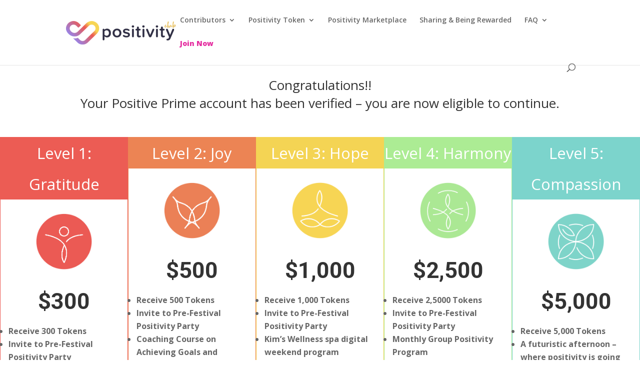

--- FILE ---
content_type: text/html; charset=utf-8
request_url: https://www.google.com/recaptcha/api2/anchor?ar=1&k=6LcesB4gAAAAADR2ZmDZwfFuCp7pDxQ4AyA-qy5M&co=aHR0cHM6Ly9wb3NpdGl2aXR5Y2x1Yi5jb206NDQz&hl=en&v=PoyoqOPhxBO7pBk68S4YbpHZ&size=invisible&anchor-ms=20000&execute-ms=30000&cb=gtndfzw71ibl
body_size: 48582
content:
<!DOCTYPE HTML><html dir="ltr" lang="en"><head><meta http-equiv="Content-Type" content="text/html; charset=UTF-8">
<meta http-equiv="X-UA-Compatible" content="IE=edge">
<title>reCAPTCHA</title>
<style type="text/css">
/* cyrillic-ext */
@font-face {
  font-family: 'Roboto';
  font-style: normal;
  font-weight: 400;
  font-stretch: 100%;
  src: url(//fonts.gstatic.com/s/roboto/v48/KFO7CnqEu92Fr1ME7kSn66aGLdTylUAMa3GUBHMdazTgWw.woff2) format('woff2');
  unicode-range: U+0460-052F, U+1C80-1C8A, U+20B4, U+2DE0-2DFF, U+A640-A69F, U+FE2E-FE2F;
}
/* cyrillic */
@font-face {
  font-family: 'Roboto';
  font-style: normal;
  font-weight: 400;
  font-stretch: 100%;
  src: url(//fonts.gstatic.com/s/roboto/v48/KFO7CnqEu92Fr1ME7kSn66aGLdTylUAMa3iUBHMdazTgWw.woff2) format('woff2');
  unicode-range: U+0301, U+0400-045F, U+0490-0491, U+04B0-04B1, U+2116;
}
/* greek-ext */
@font-face {
  font-family: 'Roboto';
  font-style: normal;
  font-weight: 400;
  font-stretch: 100%;
  src: url(//fonts.gstatic.com/s/roboto/v48/KFO7CnqEu92Fr1ME7kSn66aGLdTylUAMa3CUBHMdazTgWw.woff2) format('woff2');
  unicode-range: U+1F00-1FFF;
}
/* greek */
@font-face {
  font-family: 'Roboto';
  font-style: normal;
  font-weight: 400;
  font-stretch: 100%;
  src: url(//fonts.gstatic.com/s/roboto/v48/KFO7CnqEu92Fr1ME7kSn66aGLdTylUAMa3-UBHMdazTgWw.woff2) format('woff2');
  unicode-range: U+0370-0377, U+037A-037F, U+0384-038A, U+038C, U+038E-03A1, U+03A3-03FF;
}
/* math */
@font-face {
  font-family: 'Roboto';
  font-style: normal;
  font-weight: 400;
  font-stretch: 100%;
  src: url(//fonts.gstatic.com/s/roboto/v48/KFO7CnqEu92Fr1ME7kSn66aGLdTylUAMawCUBHMdazTgWw.woff2) format('woff2');
  unicode-range: U+0302-0303, U+0305, U+0307-0308, U+0310, U+0312, U+0315, U+031A, U+0326-0327, U+032C, U+032F-0330, U+0332-0333, U+0338, U+033A, U+0346, U+034D, U+0391-03A1, U+03A3-03A9, U+03B1-03C9, U+03D1, U+03D5-03D6, U+03F0-03F1, U+03F4-03F5, U+2016-2017, U+2034-2038, U+203C, U+2040, U+2043, U+2047, U+2050, U+2057, U+205F, U+2070-2071, U+2074-208E, U+2090-209C, U+20D0-20DC, U+20E1, U+20E5-20EF, U+2100-2112, U+2114-2115, U+2117-2121, U+2123-214F, U+2190, U+2192, U+2194-21AE, U+21B0-21E5, U+21F1-21F2, U+21F4-2211, U+2213-2214, U+2216-22FF, U+2308-230B, U+2310, U+2319, U+231C-2321, U+2336-237A, U+237C, U+2395, U+239B-23B7, U+23D0, U+23DC-23E1, U+2474-2475, U+25AF, U+25B3, U+25B7, U+25BD, U+25C1, U+25CA, U+25CC, U+25FB, U+266D-266F, U+27C0-27FF, U+2900-2AFF, U+2B0E-2B11, U+2B30-2B4C, U+2BFE, U+3030, U+FF5B, U+FF5D, U+1D400-1D7FF, U+1EE00-1EEFF;
}
/* symbols */
@font-face {
  font-family: 'Roboto';
  font-style: normal;
  font-weight: 400;
  font-stretch: 100%;
  src: url(//fonts.gstatic.com/s/roboto/v48/KFO7CnqEu92Fr1ME7kSn66aGLdTylUAMaxKUBHMdazTgWw.woff2) format('woff2');
  unicode-range: U+0001-000C, U+000E-001F, U+007F-009F, U+20DD-20E0, U+20E2-20E4, U+2150-218F, U+2190, U+2192, U+2194-2199, U+21AF, U+21E6-21F0, U+21F3, U+2218-2219, U+2299, U+22C4-22C6, U+2300-243F, U+2440-244A, U+2460-24FF, U+25A0-27BF, U+2800-28FF, U+2921-2922, U+2981, U+29BF, U+29EB, U+2B00-2BFF, U+4DC0-4DFF, U+FFF9-FFFB, U+10140-1018E, U+10190-1019C, U+101A0, U+101D0-101FD, U+102E0-102FB, U+10E60-10E7E, U+1D2C0-1D2D3, U+1D2E0-1D37F, U+1F000-1F0FF, U+1F100-1F1AD, U+1F1E6-1F1FF, U+1F30D-1F30F, U+1F315, U+1F31C, U+1F31E, U+1F320-1F32C, U+1F336, U+1F378, U+1F37D, U+1F382, U+1F393-1F39F, U+1F3A7-1F3A8, U+1F3AC-1F3AF, U+1F3C2, U+1F3C4-1F3C6, U+1F3CA-1F3CE, U+1F3D4-1F3E0, U+1F3ED, U+1F3F1-1F3F3, U+1F3F5-1F3F7, U+1F408, U+1F415, U+1F41F, U+1F426, U+1F43F, U+1F441-1F442, U+1F444, U+1F446-1F449, U+1F44C-1F44E, U+1F453, U+1F46A, U+1F47D, U+1F4A3, U+1F4B0, U+1F4B3, U+1F4B9, U+1F4BB, U+1F4BF, U+1F4C8-1F4CB, U+1F4D6, U+1F4DA, U+1F4DF, U+1F4E3-1F4E6, U+1F4EA-1F4ED, U+1F4F7, U+1F4F9-1F4FB, U+1F4FD-1F4FE, U+1F503, U+1F507-1F50B, U+1F50D, U+1F512-1F513, U+1F53E-1F54A, U+1F54F-1F5FA, U+1F610, U+1F650-1F67F, U+1F687, U+1F68D, U+1F691, U+1F694, U+1F698, U+1F6AD, U+1F6B2, U+1F6B9-1F6BA, U+1F6BC, U+1F6C6-1F6CF, U+1F6D3-1F6D7, U+1F6E0-1F6EA, U+1F6F0-1F6F3, U+1F6F7-1F6FC, U+1F700-1F7FF, U+1F800-1F80B, U+1F810-1F847, U+1F850-1F859, U+1F860-1F887, U+1F890-1F8AD, U+1F8B0-1F8BB, U+1F8C0-1F8C1, U+1F900-1F90B, U+1F93B, U+1F946, U+1F984, U+1F996, U+1F9E9, U+1FA00-1FA6F, U+1FA70-1FA7C, U+1FA80-1FA89, U+1FA8F-1FAC6, U+1FACE-1FADC, U+1FADF-1FAE9, U+1FAF0-1FAF8, U+1FB00-1FBFF;
}
/* vietnamese */
@font-face {
  font-family: 'Roboto';
  font-style: normal;
  font-weight: 400;
  font-stretch: 100%;
  src: url(//fonts.gstatic.com/s/roboto/v48/KFO7CnqEu92Fr1ME7kSn66aGLdTylUAMa3OUBHMdazTgWw.woff2) format('woff2');
  unicode-range: U+0102-0103, U+0110-0111, U+0128-0129, U+0168-0169, U+01A0-01A1, U+01AF-01B0, U+0300-0301, U+0303-0304, U+0308-0309, U+0323, U+0329, U+1EA0-1EF9, U+20AB;
}
/* latin-ext */
@font-face {
  font-family: 'Roboto';
  font-style: normal;
  font-weight: 400;
  font-stretch: 100%;
  src: url(//fonts.gstatic.com/s/roboto/v48/KFO7CnqEu92Fr1ME7kSn66aGLdTylUAMa3KUBHMdazTgWw.woff2) format('woff2');
  unicode-range: U+0100-02BA, U+02BD-02C5, U+02C7-02CC, U+02CE-02D7, U+02DD-02FF, U+0304, U+0308, U+0329, U+1D00-1DBF, U+1E00-1E9F, U+1EF2-1EFF, U+2020, U+20A0-20AB, U+20AD-20C0, U+2113, U+2C60-2C7F, U+A720-A7FF;
}
/* latin */
@font-face {
  font-family: 'Roboto';
  font-style: normal;
  font-weight: 400;
  font-stretch: 100%;
  src: url(//fonts.gstatic.com/s/roboto/v48/KFO7CnqEu92Fr1ME7kSn66aGLdTylUAMa3yUBHMdazQ.woff2) format('woff2');
  unicode-range: U+0000-00FF, U+0131, U+0152-0153, U+02BB-02BC, U+02C6, U+02DA, U+02DC, U+0304, U+0308, U+0329, U+2000-206F, U+20AC, U+2122, U+2191, U+2193, U+2212, U+2215, U+FEFF, U+FFFD;
}
/* cyrillic-ext */
@font-face {
  font-family: 'Roboto';
  font-style: normal;
  font-weight: 500;
  font-stretch: 100%;
  src: url(//fonts.gstatic.com/s/roboto/v48/KFO7CnqEu92Fr1ME7kSn66aGLdTylUAMa3GUBHMdazTgWw.woff2) format('woff2');
  unicode-range: U+0460-052F, U+1C80-1C8A, U+20B4, U+2DE0-2DFF, U+A640-A69F, U+FE2E-FE2F;
}
/* cyrillic */
@font-face {
  font-family: 'Roboto';
  font-style: normal;
  font-weight: 500;
  font-stretch: 100%;
  src: url(//fonts.gstatic.com/s/roboto/v48/KFO7CnqEu92Fr1ME7kSn66aGLdTylUAMa3iUBHMdazTgWw.woff2) format('woff2');
  unicode-range: U+0301, U+0400-045F, U+0490-0491, U+04B0-04B1, U+2116;
}
/* greek-ext */
@font-face {
  font-family: 'Roboto';
  font-style: normal;
  font-weight: 500;
  font-stretch: 100%;
  src: url(//fonts.gstatic.com/s/roboto/v48/KFO7CnqEu92Fr1ME7kSn66aGLdTylUAMa3CUBHMdazTgWw.woff2) format('woff2');
  unicode-range: U+1F00-1FFF;
}
/* greek */
@font-face {
  font-family: 'Roboto';
  font-style: normal;
  font-weight: 500;
  font-stretch: 100%;
  src: url(//fonts.gstatic.com/s/roboto/v48/KFO7CnqEu92Fr1ME7kSn66aGLdTylUAMa3-UBHMdazTgWw.woff2) format('woff2');
  unicode-range: U+0370-0377, U+037A-037F, U+0384-038A, U+038C, U+038E-03A1, U+03A3-03FF;
}
/* math */
@font-face {
  font-family: 'Roboto';
  font-style: normal;
  font-weight: 500;
  font-stretch: 100%;
  src: url(//fonts.gstatic.com/s/roboto/v48/KFO7CnqEu92Fr1ME7kSn66aGLdTylUAMawCUBHMdazTgWw.woff2) format('woff2');
  unicode-range: U+0302-0303, U+0305, U+0307-0308, U+0310, U+0312, U+0315, U+031A, U+0326-0327, U+032C, U+032F-0330, U+0332-0333, U+0338, U+033A, U+0346, U+034D, U+0391-03A1, U+03A3-03A9, U+03B1-03C9, U+03D1, U+03D5-03D6, U+03F0-03F1, U+03F4-03F5, U+2016-2017, U+2034-2038, U+203C, U+2040, U+2043, U+2047, U+2050, U+2057, U+205F, U+2070-2071, U+2074-208E, U+2090-209C, U+20D0-20DC, U+20E1, U+20E5-20EF, U+2100-2112, U+2114-2115, U+2117-2121, U+2123-214F, U+2190, U+2192, U+2194-21AE, U+21B0-21E5, U+21F1-21F2, U+21F4-2211, U+2213-2214, U+2216-22FF, U+2308-230B, U+2310, U+2319, U+231C-2321, U+2336-237A, U+237C, U+2395, U+239B-23B7, U+23D0, U+23DC-23E1, U+2474-2475, U+25AF, U+25B3, U+25B7, U+25BD, U+25C1, U+25CA, U+25CC, U+25FB, U+266D-266F, U+27C0-27FF, U+2900-2AFF, U+2B0E-2B11, U+2B30-2B4C, U+2BFE, U+3030, U+FF5B, U+FF5D, U+1D400-1D7FF, U+1EE00-1EEFF;
}
/* symbols */
@font-face {
  font-family: 'Roboto';
  font-style: normal;
  font-weight: 500;
  font-stretch: 100%;
  src: url(//fonts.gstatic.com/s/roboto/v48/KFO7CnqEu92Fr1ME7kSn66aGLdTylUAMaxKUBHMdazTgWw.woff2) format('woff2');
  unicode-range: U+0001-000C, U+000E-001F, U+007F-009F, U+20DD-20E0, U+20E2-20E4, U+2150-218F, U+2190, U+2192, U+2194-2199, U+21AF, U+21E6-21F0, U+21F3, U+2218-2219, U+2299, U+22C4-22C6, U+2300-243F, U+2440-244A, U+2460-24FF, U+25A0-27BF, U+2800-28FF, U+2921-2922, U+2981, U+29BF, U+29EB, U+2B00-2BFF, U+4DC0-4DFF, U+FFF9-FFFB, U+10140-1018E, U+10190-1019C, U+101A0, U+101D0-101FD, U+102E0-102FB, U+10E60-10E7E, U+1D2C0-1D2D3, U+1D2E0-1D37F, U+1F000-1F0FF, U+1F100-1F1AD, U+1F1E6-1F1FF, U+1F30D-1F30F, U+1F315, U+1F31C, U+1F31E, U+1F320-1F32C, U+1F336, U+1F378, U+1F37D, U+1F382, U+1F393-1F39F, U+1F3A7-1F3A8, U+1F3AC-1F3AF, U+1F3C2, U+1F3C4-1F3C6, U+1F3CA-1F3CE, U+1F3D4-1F3E0, U+1F3ED, U+1F3F1-1F3F3, U+1F3F5-1F3F7, U+1F408, U+1F415, U+1F41F, U+1F426, U+1F43F, U+1F441-1F442, U+1F444, U+1F446-1F449, U+1F44C-1F44E, U+1F453, U+1F46A, U+1F47D, U+1F4A3, U+1F4B0, U+1F4B3, U+1F4B9, U+1F4BB, U+1F4BF, U+1F4C8-1F4CB, U+1F4D6, U+1F4DA, U+1F4DF, U+1F4E3-1F4E6, U+1F4EA-1F4ED, U+1F4F7, U+1F4F9-1F4FB, U+1F4FD-1F4FE, U+1F503, U+1F507-1F50B, U+1F50D, U+1F512-1F513, U+1F53E-1F54A, U+1F54F-1F5FA, U+1F610, U+1F650-1F67F, U+1F687, U+1F68D, U+1F691, U+1F694, U+1F698, U+1F6AD, U+1F6B2, U+1F6B9-1F6BA, U+1F6BC, U+1F6C6-1F6CF, U+1F6D3-1F6D7, U+1F6E0-1F6EA, U+1F6F0-1F6F3, U+1F6F7-1F6FC, U+1F700-1F7FF, U+1F800-1F80B, U+1F810-1F847, U+1F850-1F859, U+1F860-1F887, U+1F890-1F8AD, U+1F8B0-1F8BB, U+1F8C0-1F8C1, U+1F900-1F90B, U+1F93B, U+1F946, U+1F984, U+1F996, U+1F9E9, U+1FA00-1FA6F, U+1FA70-1FA7C, U+1FA80-1FA89, U+1FA8F-1FAC6, U+1FACE-1FADC, U+1FADF-1FAE9, U+1FAF0-1FAF8, U+1FB00-1FBFF;
}
/* vietnamese */
@font-face {
  font-family: 'Roboto';
  font-style: normal;
  font-weight: 500;
  font-stretch: 100%;
  src: url(//fonts.gstatic.com/s/roboto/v48/KFO7CnqEu92Fr1ME7kSn66aGLdTylUAMa3OUBHMdazTgWw.woff2) format('woff2');
  unicode-range: U+0102-0103, U+0110-0111, U+0128-0129, U+0168-0169, U+01A0-01A1, U+01AF-01B0, U+0300-0301, U+0303-0304, U+0308-0309, U+0323, U+0329, U+1EA0-1EF9, U+20AB;
}
/* latin-ext */
@font-face {
  font-family: 'Roboto';
  font-style: normal;
  font-weight: 500;
  font-stretch: 100%;
  src: url(//fonts.gstatic.com/s/roboto/v48/KFO7CnqEu92Fr1ME7kSn66aGLdTylUAMa3KUBHMdazTgWw.woff2) format('woff2');
  unicode-range: U+0100-02BA, U+02BD-02C5, U+02C7-02CC, U+02CE-02D7, U+02DD-02FF, U+0304, U+0308, U+0329, U+1D00-1DBF, U+1E00-1E9F, U+1EF2-1EFF, U+2020, U+20A0-20AB, U+20AD-20C0, U+2113, U+2C60-2C7F, U+A720-A7FF;
}
/* latin */
@font-face {
  font-family: 'Roboto';
  font-style: normal;
  font-weight: 500;
  font-stretch: 100%;
  src: url(//fonts.gstatic.com/s/roboto/v48/KFO7CnqEu92Fr1ME7kSn66aGLdTylUAMa3yUBHMdazQ.woff2) format('woff2');
  unicode-range: U+0000-00FF, U+0131, U+0152-0153, U+02BB-02BC, U+02C6, U+02DA, U+02DC, U+0304, U+0308, U+0329, U+2000-206F, U+20AC, U+2122, U+2191, U+2193, U+2212, U+2215, U+FEFF, U+FFFD;
}
/* cyrillic-ext */
@font-face {
  font-family: 'Roboto';
  font-style: normal;
  font-weight: 900;
  font-stretch: 100%;
  src: url(//fonts.gstatic.com/s/roboto/v48/KFO7CnqEu92Fr1ME7kSn66aGLdTylUAMa3GUBHMdazTgWw.woff2) format('woff2');
  unicode-range: U+0460-052F, U+1C80-1C8A, U+20B4, U+2DE0-2DFF, U+A640-A69F, U+FE2E-FE2F;
}
/* cyrillic */
@font-face {
  font-family: 'Roboto';
  font-style: normal;
  font-weight: 900;
  font-stretch: 100%;
  src: url(//fonts.gstatic.com/s/roboto/v48/KFO7CnqEu92Fr1ME7kSn66aGLdTylUAMa3iUBHMdazTgWw.woff2) format('woff2');
  unicode-range: U+0301, U+0400-045F, U+0490-0491, U+04B0-04B1, U+2116;
}
/* greek-ext */
@font-face {
  font-family: 'Roboto';
  font-style: normal;
  font-weight: 900;
  font-stretch: 100%;
  src: url(//fonts.gstatic.com/s/roboto/v48/KFO7CnqEu92Fr1ME7kSn66aGLdTylUAMa3CUBHMdazTgWw.woff2) format('woff2');
  unicode-range: U+1F00-1FFF;
}
/* greek */
@font-face {
  font-family: 'Roboto';
  font-style: normal;
  font-weight: 900;
  font-stretch: 100%;
  src: url(//fonts.gstatic.com/s/roboto/v48/KFO7CnqEu92Fr1ME7kSn66aGLdTylUAMa3-UBHMdazTgWw.woff2) format('woff2');
  unicode-range: U+0370-0377, U+037A-037F, U+0384-038A, U+038C, U+038E-03A1, U+03A3-03FF;
}
/* math */
@font-face {
  font-family: 'Roboto';
  font-style: normal;
  font-weight: 900;
  font-stretch: 100%;
  src: url(//fonts.gstatic.com/s/roboto/v48/KFO7CnqEu92Fr1ME7kSn66aGLdTylUAMawCUBHMdazTgWw.woff2) format('woff2');
  unicode-range: U+0302-0303, U+0305, U+0307-0308, U+0310, U+0312, U+0315, U+031A, U+0326-0327, U+032C, U+032F-0330, U+0332-0333, U+0338, U+033A, U+0346, U+034D, U+0391-03A1, U+03A3-03A9, U+03B1-03C9, U+03D1, U+03D5-03D6, U+03F0-03F1, U+03F4-03F5, U+2016-2017, U+2034-2038, U+203C, U+2040, U+2043, U+2047, U+2050, U+2057, U+205F, U+2070-2071, U+2074-208E, U+2090-209C, U+20D0-20DC, U+20E1, U+20E5-20EF, U+2100-2112, U+2114-2115, U+2117-2121, U+2123-214F, U+2190, U+2192, U+2194-21AE, U+21B0-21E5, U+21F1-21F2, U+21F4-2211, U+2213-2214, U+2216-22FF, U+2308-230B, U+2310, U+2319, U+231C-2321, U+2336-237A, U+237C, U+2395, U+239B-23B7, U+23D0, U+23DC-23E1, U+2474-2475, U+25AF, U+25B3, U+25B7, U+25BD, U+25C1, U+25CA, U+25CC, U+25FB, U+266D-266F, U+27C0-27FF, U+2900-2AFF, U+2B0E-2B11, U+2B30-2B4C, U+2BFE, U+3030, U+FF5B, U+FF5D, U+1D400-1D7FF, U+1EE00-1EEFF;
}
/* symbols */
@font-face {
  font-family: 'Roboto';
  font-style: normal;
  font-weight: 900;
  font-stretch: 100%;
  src: url(//fonts.gstatic.com/s/roboto/v48/KFO7CnqEu92Fr1ME7kSn66aGLdTylUAMaxKUBHMdazTgWw.woff2) format('woff2');
  unicode-range: U+0001-000C, U+000E-001F, U+007F-009F, U+20DD-20E0, U+20E2-20E4, U+2150-218F, U+2190, U+2192, U+2194-2199, U+21AF, U+21E6-21F0, U+21F3, U+2218-2219, U+2299, U+22C4-22C6, U+2300-243F, U+2440-244A, U+2460-24FF, U+25A0-27BF, U+2800-28FF, U+2921-2922, U+2981, U+29BF, U+29EB, U+2B00-2BFF, U+4DC0-4DFF, U+FFF9-FFFB, U+10140-1018E, U+10190-1019C, U+101A0, U+101D0-101FD, U+102E0-102FB, U+10E60-10E7E, U+1D2C0-1D2D3, U+1D2E0-1D37F, U+1F000-1F0FF, U+1F100-1F1AD, U+1F1E6-1F1FF, U+1F30D-1F30F, U+1F315, U+1F31C, U+1F31E, U+1F320-1F32C, U+1F336, U+1F378, U+1F37D, U+1F382, U+1F393-1F39F, U+1F3A7-1F3A8, U+1F3AC-1F3AF, U+1F3C2, U+1F3C4-1F3C6, U+1F3CA-1F3CE, U+1F3D4-1F3E0, U+1F3ED, U+1F3F1-1F3F3, U+1F3F5-1F3F7, U+1F408, U+1F415, U+1F41F, U+1F426, U+1F43F, U+1F441-1F442, U+1F444, U+1F446-1F449, U+1F44C-1F44E, U+1F453, U+1F46A, U+1F47D, U+1F4A3, U+1F4B0, U+1F4B3, U+1F4B9, U+1F4BB, U+1F4BF, U+1F4C8-1F4CB, U+1F4D6, U+1F4DA, U+1F4DF, U+1F4E3-1F4E6, U+1F4EA-1F4ED, U+1F4F7, U+1F4F9-1F4FB, U+1F4FD-1F4FE, U+1F503, U+1F507-1F50B, U+1F50D, U+1F512-1F513, U+1F53E-1F54A, U+1F54F-1F5FA, U+1F610, U+1F650-1F67F, U+1F687, U+1F68D, U+1F691, U+1F694, U+1F698, U+1F6AD, U+1F6B2, U+1F6B9-1F6BA, U+1F6BC, U+1F6C6-1F6CF, U+1F6D3-1F6D7, U+1F6E0-1F6EA, U+1F6F0-1F6F3, U+1F6F7-1F6FC, U+1F700-1F7FF, U+1F800-1F80B, U+1F810-1F847, U+1F850-1F859, U+1F860-1F887, U+1F890-1F8AD, U+1F8B0-1F8BB, U+1F8C0-1F8C1, U+1F900-1F90B, U+1F93B, U+1F946, U+1F984, U+1F996, U+1F9E9, U+1FA00-1FA6F, U+1FA70-1FA7C, U+1FA80-1FA89, U+1FA8F-1FAC6, U+1FACE-1FADC, U+1FADF-1FAE9, U+1FAF0-1FAF8, U+1FB00-1FBFF;
}
/* vietnamese */
@font-face {
  font-family: 'Roboto';
  font-style: normal;
  font-weight: 900;
  font-stretch: 100%;
  src: url(//fonts.gstatic.com/s/roboto/v48/KFO7CnqEu92Fr1ME7kSn66aGLdTylUAMa3OUBHMdazTgWw.woff2) format('woff2');
  unicode-range: U+0102-0103, U+0110-0111, U+0128-0129, U+0168-0169, U+01A0-01A1, U+01AF-01B0, U+0300-0301, U+0303-0304, U+0308-0309, U+0323, U+0329, U+1EA0-1EF9, U+20AB;
}
/* latin-ext */
@font-face {
  font-family: 'Roboto';
  font-style: normal;
  font-weight: 900;
  font-stretch: 100%;
  src: url(//fonts.gstatic.com/s/roboto/v48/KFO7CnqEu92Fr1ME7kSn66aGLdTylUAMa3KUBHMdazTgWw.woff2) format('woff2');
  unicode-range: U+0100-02BA, U+02BD-02C5, U+02C7-02CC, U+02CE-02D7, U+02DD-02FF, U+0304, U+0308, U+0329, U+1D00-1DBF, U+1E00-1E9F, U+1EF2-1EFF, U+2020, U+20A0-20AB, U+20AD-20C0, U+2113, U+2C60-2C7F, U+A720-A7FF;
}
/* latin */
@font-face {
  font-family: 'Roboto';
  font-style: normal;
  font-weight: 900;
  font-stretch: 100%;
  src: url(//fonts.gstatic.com/s/roboto/v48/KFO7CnqEu92Fr1ME7kSn66aGLdTylUAMa3yUBHMdazQ.woff2) format('woff2');
  unicode-range: U+0000-00FF, U+0131, U+0152-0153, U+02BB-02BC, U+02C6, U+02DA, U+02DC, U+0304, U+0308, U+0329, U+2000-206F, U+20AC, U+2122, U+2191, U+2193, U+2212, U+2215, U+FEFF, U+FFFD;
}

</style>
<link rel="stylesheet" type="text/css" href="https://www.gstatic.com/recaptcha/releases/PoyoqOPhxBO7pBk68S4YbpHZ/styles__ltr.css">
<script nonce="p3s0eHHDInaXXm9vNU2epA" type="text/javascript">window['__recaptcha_api'] = 'https://www.google.com/recaptcha/api2/';</script>
<script type="text/javascript" src="https://www.gstatic.com/recaptcha/releases/PoyoqOPhxBO7pBk68S4YbpHZ/recaptcha__en.js" nonce="p3s0eHHDInaXXm9vNU2epA">
      
    </script></head>
<body><div id="rc-anchor-alert" class="rc-anchor-alert"></div>
<input type="hidden" id="recaptcha-token" value="[base64]">
<script type="text/javascript" nonce="p3s0eHHDInaXXm9vNU2epA">
      recaptcha.anchor.Main.init("[\x22ainput\x22,[\x22bgdata\x22,\x22\x22,\[base64]/[base64]/[base64]/[base64]/[base64]/UltsKytdPUU6KEU8MjA0OD9SW2wrK109RT4+NnwxOTI6KChFJjY0NTEyKT09NTUyOTYmJk0rMTxjLmxlbmd0aCYmKGMuY2hhckNvZGVBdChNKzEpJjY0NTEyKT09NTYzMjA/[base64]/[base64]/[base64]/[base64]/[base64]/[base64]/[base64]\x22,\[base64]\\u003d\x22,\x22wrlAw50XLCnDvn84eMKTwoEowqbDkiDChDbDqRTCscO/wpfCnsOOXQ85VcOdw7DDoMONw5HCu8OkCFjCjlnDuMOhZsKNw6ZVwqHCk8OhwrpAw6B2Qy0Hw4bCksOOA8Oqw4NYwoLDm3nClxvChMOMw7HDrcOWQcKCwrIMwpzCq8OwwoN+woHDqBXDogjDol8WwrTCjmLCoiZic8KHXsO1w6VTw43DlsOjXsKiBmNjasOvw6vDjMO/w57DisKPw47Ci8OREcKYRQLCpFDDhcONwpjCp8O1w6XCisKXA8OHw7k3Xkd/NVDDosOpKcOAwpVIw6YKw4XDtsKOw6c0wp7DmcKVWsOUw4Bhw5ctC8OwcCTCu3/[base64]/[base64]/wo3DjcOkKMKCw7vCosKZw7ZWQnFgwpzCjybCtMKiwrLCr8KqHMOOwqXCiAtqw5DCikIAwpfCrk4xwqEhwqnDhnEUwrEnw43CvcO5ZTHDkEDCnSHCpQMEw7LDtnPDvhTDjlfCp8K9w6zCs0YbVcO/wo/[base64]/[base64]/[base64]/DhsKbBy/DgcK/YS3CrDohwoLDiAAUw44VwrMNwowUw7zDt8O9L8Ktw4V5RisXQ8Oew4xWwr9NZwZmRAPCkmTCnllCw7XDqQRFPlEbw7Ziw7jDvcOUG8OMw4vCncKYGMOlD8OPwrk5w5rCmmVhwoZ6wppNLsO6w5PDgsK/Pm3ClcO4wrFpIsOVwpPCoMKkJMOuwoBObRzDo2Amw6zCixrDtcOTEMO8HyYow4nCtCsgwqNNSMK0LmzDksK7wqwdwrbDsMKDUMO2wqwccMKVesKsw4c2wp1Xw7/CgMK8woJlwrDDtMOaw7DDkMOdPsKww4QdEmdMU8O4aXjCo2nDpw7DlcKYWUA2wr9Hw5FQw4PChwAcw7PCnMO5w7Q4HMOFwq/CtR8Owppebn7Cl0Ajw7ZMMD93RifDhwJLfWYRw5FKw7RIw7nDksOmw7fDvkbDkwZtwqvCg2ROSjrCusOPUTZGw6o+YFbCpMOjwpDDpjjDpcK+wpohw5jDtsOET8KSw7txwpDDr8KRTcOoBMKdw5zDrj/CtMOQIMKxw4IPwrMaSMKSw40gwqkpw7rCgSvDtGnDtSNhfsKST8KEN8K3w4MPR2MTJ8KvYDnCtyd4JcKvwqA9AR83w63Dg23Dt8KeQsOWwoLDt1PDpcOOw6/[base64]/DqMOqKsKof8OpYsOjLxvDp20KO8KJcMOtwprDjW53GsO+wpJDMDnCl8OAwqbDk8OUFmdQwqjCgXnDgzcbw6I7w5NqwpfCkj8lw6g4woB1wqvCuMObwplrBSxfGksALlbCmkLCn8O0wqBBw5pjNsOqwrxJfRNpw7Q/w5TDssKIwpRED1TDmcKcN8KBc8Kow6jCrsOnO27DjxsHEcK3Q8Kawq7CincKLA4ZMcOuccKYL8Kwwq55wqvCvcKvIQ7Cj8Khwr1jwqojw6rCukg+w6U/TiEKw7DCt28JDUsrw77ChFY5IW/[base64]/DgSrCuRHCp8Oyw6oBcyE/w7VpbMK8IsKew4vCrB3CnxvCnGzDo8O6w7PCgsKMJ8ONVsOTw6hIw44QD1kUbsOMCcKEwrcDT0BSLn0JX8KDCFl7AgzDuMKBwqkmwpAYJU3DpsOIWMObEcK7w4rCssKOQy5MwrfCs1J4w44cCcKNDcKlwonCviDCgcOSSsO5wo1+dinDhcOqw55kw6cUw6jCsMO/[base64]/w5fDkTFxw4HDkygPfSMdAVfCp8KcVjF0T8KCIxM6w5B0IwoMXxdRO38kw4fDk8K7wpjDhU/DuhhPwoQjw7DCj0PCoMOJw4INGGo8AcObwoHDrHpow5HCl8KjVV3DqsOpA8KuwoM+wpTDrkowV3EKdULCm2w+FcKXwqN7w69ewq5DwobCmcKcw45WbHMbQsO8w655LMKdWcOYHR7Dv0UEw7bDgVnDn8KQU1LDo8O7wqrDt117wrrClsKeTcOSw7/Do1IgBgzCosKtw4LCvMK6FAJ7REkXQ8KrwobCr8Kdw5rCv0nDu2/DqsOBw5/Dp3RlRMO2S8K8cnd7CsOmw6Iewq0KalnDnsOFVB5IKsKfwpTCnkVRw7duV1piWRTCkF/[base64]/w6Qow4DDglnDp31Vwq/[base64]/CtsO3wpkSJMKwPTLCqcO7HsK0KcKowq7CuRjChsKXRsK2H2oFw6rDh8KYw6M6IsKQw4HDvzbDsMKIMcKtwoFpw6/ChMOEwqbDnw08w4kAw7jCosO5fsKOw5DCr8OkZMOpMypdw6lFwphjwr/CjDzCksO9L28zw6nDhMKBRC4NwpDCjcOtw5wCwr/DsMODwobDs2t4eXTDjBUowpXCnsOhTgrCmMKNe8KvO8Kiw6rDmBFswq/CpkIzC3TDgMOrKVldczIDwohHw5t7AsKUeMKacDkbGyvCq8OVYC1wwpcLw6U3N8OhV00CwoTDozgRw77Cu2dpw6DCgcKlUSdBekIaAiMVwp3DqsO/wpt3wrjDjm7Dr8KGI8K/Bl3DlMKoVsK7wrTCozHCi8O6Q8OrTEzCgRDDgsO0NgPCgTnDm8K1bcK0bXs2bkZlDVvCo8Kpw50NwpFcPVZFw6LCgMKNw5PDjMK+w4fCijQgJcOsZQbDnlVIw4HCmsOiEsOCwqHDrD/Dj8KPwop/EcKhwqHCscOmZxUjasKEw5HCkXoEPVxBw7rDt8K4wpc4finCscKfw6vDjMKqwqjCmBM8w7s3w5bCjU/DucOIPCxNAlBGw4cbT8Osw4xSWCrCssKdwobDjFh4NMKEHcKrwqEPw41vOcKxFn3DhywXJcOPw4tuwpwcWyN1wpMLMg3CrTbDqcOCw5NKHsKFSFrDq8OAw6bCkSjCtcO4w7fCt8OResKiBkHClMO8w4vCnkVaOk/[base64]/wqnDjMKIw5XCuGjChmpBCcKDVEYTOG7DsVAIw73DgTTDsMO+Az56wo4ndRxVwoTDlsK1O3TCrmMXe8OXEMKYCsKVSMOywqdFwrjDqgVKPHXDsGHDrEPCq2tRdcK5w59HFMOTFW4xwrzDgMKWEl1uUcOXIcKCworCihjCiwU2EXx4wr/[base64]/[base64]/[base64]/BsKQRsO5woEpM8OTQEzDusKdw5HDocKtaGbCvlQPQcOdcVjDk8O+w7QBw7Z6IDkJA8KUIsKsw4HCh8Ojw6jDl8Ocw7fClyvCtMKEwqUDFTLCi3/CmsK5dsKXw4/DiWNNwrHDrjApwo3DpU/DthAhWMK/wrUBw65cw4LCucOtw5LCqHByTD/DgMO4QmlkdMOBw48YF3PCusONwqHCsDVHw6kuTUgGwpAuw7HCocKCwp9fwovCncODwrJzw4oew5NHaW/DkxAyBBkewpF+SSx4PMKTw6TCpwZbNyhiwpPCm8KHMR0/[base64]/OsKCQ8KvwqQgwoTDohd8wqchGsOGwrjDscOMRcOcV8OCSDbCmMK5a8Opw6Vhw7gWH0cfe8KWwqrCpWrDlnLDlgzDuMO/wq42wo5BwoPCgVBeInBfw7BkWBbCh14WEyzCryzCgW1mLBgzJF/DpcO5I8KcacOdw4XCvhzDp8KZEsOqwrtQP8OVa1/ClMKMEElPMcONJlnDhsObACXCjcK9wqzDkMKmL8O8KsKvJndeNg7CiMKTABXCpMKlw4HCm8OmegHCoAVLNsKOPR3Dp8O2w6ooPMKRw6A8DsKAB8K5w7nDusK5w7LCjcO8w4MKX8KHwqkfEis4wr/[base64]/wpIow4duwqxuUcK9A8O0H8OoAhMhSzpyYzvDrwfDnMKPMcOzwqoWTwg/ZcO7wrTDpnDDu15UIsKIw5jCh8O7w7rDlcKLDMOAw7HDoyvCmMOqwrPCsSxLNcOcwoViwoBiwoJAwqcPwp4pwphsKXRPO8KMT8K7w69sPcO6wr/[base64]/DlcOUwr7CnsOxPsOZTE7DijJWw6PClsOoKsO1wrRwwqEFJcOvw7IhGF7DoMKvwopddMOETRjCjsO5bw4VeXkfS0bCu2RxLV/DhsKfDBN6XMOGWMKCwqfCuyjDksOxw7JIw5jCik/CkMKnMTPClsOiXMOKPyTDl07DoWNZwpB2w6xTwqLClUXDmMO7XnbClcK0GGvDpnTCj210wo3Dslp6w5wKw6vCgB4uw4M+N8KgCMKxw5nDiTsOwqDCoMOjdMKlwoZjw7tlwrHCpD9QJkvCkzHCuMKLw5zDklTDkCtrcQIgT8Knw7BVw57DvMKvwq3ComfCjydXwo4/WcOhwrDDhcK1wp3Ds18qw4FfbMKWw7TCgMO/SiMdwqQ0d8OnJ8Krwq8gZR3ChR0PwqzDj8OYQHYBeGTCk8KLK8OowonDjsKZCcK0w68RH8OBUg3Ds37DksKbVcOFw5PCpMKowoJtTglSw6dNKDPDpMONw49dLSfDjh/CkMKZwqFiBTNaw63Dphgow51jPmvDmsKWw47DmlUSw7t/wqPDvy7CrFw9w4/DjQDCmsKrw6A5FcKSw7jDhDnClzrCkMO9wo02Dhgtw60uw7QgMcOYL8OvwpbCkgXCgUnClMKgWgRjKMKKwrbCtMKlwqXDm8KyeW4WeV3DuCHDocOgSFsvIMKNIsKmwoHDjMOcMsKPw7E4YcKJwqVeFcOLw7/DrSxQw6rDmsK7ZcOEw7k0wq56w5zCm8OKFsK2woxEw6DDrcOeC3fDrF9ywp7Cu8OPRAfCuhbCvcKMasOmOk7DqsKIc8O5LiMTwogYLcK9aVNkwoBVWzsEwpw0w4NUB8KjLsOlw75/bXbDtn7CvzUVwp7Dg8Kzwo9qZ8KSw4jCtV/[base64]/ChE1EwqljagvDhcKow7fDlVnDksO6wqZNw50BFlPCgmYhd0bCn3LCv8OPNMORKMKVwqXClsOmwpZUPcOAwoBwcEvDqsKCHwnCrhl+LlzDrsO9w4vDhcOIwrh6w4DCv8KHw6Nuw7Ztw6s3w73Cnw5ow6cZwr8Bw7odSsK/UMKobMK0w5Y3McKewpNDVcO7w4ccwq9ZwroDwqfCucOsDMO3w4/DlzcNwoZaw6UAWC4lw6fDk8KYw6/DvD/CpcOOPMK8w4tmdMOswrY9BEfCk8OHwp/ChgXCmcKfbsKvw5DDpXXChMK9wrgSwprDnyRjGSAjSMOqwqMzwrfCtsKcVsONwonCoMK7wpvCpcOlLil/EsKaFsKQWConEGrCgixYwp04TWrCjcO7J8KxacOYwrEWwr/DoSdxw5fDkMKbdsO/dxvDusK/w6JzbxXCgsKcR0dRwpEie8Opw4I7w67CpQnCggTCmBHDocOpI8KawofDhQ7Dq8KlwrPDoW99BMK4J8Ksw4TDnxTCqcKlYcOHw4TCjsK/JERfwpfCgSfDsRXDlWFFXMOnVyh9f8Kaw5nCo8KoS23CiiDDqA3ChcK/w4V0wrt4U8KBw6jCtsO/w40nwo1LNcKWDU5Yw7QrdETDk8OmQcOmw5zCiH4jND3DoA3DgcKvw4XCgsOhwq/[base64]/DsirCgUrDnTzDkVrDhnrCocKqa1tRwpBOw6VbP8KcTcORCXxZZzDChR3Ckg7DoH7CvzXDhMK6w4JZwqHCvsOuN2jDlmnCjMK8DnfCk1TDq8OuwqpZKsOCFUsUwoDCljjDrk/DpcK+QsKiwprDnTdFHHHCpHDDnDzCtHEVPg3DhsOYwo0XwpfDksKPQEzCuRFFaXLDosOOw4HDoFTDosKGQi/DocOyHlxFw4sIw7LDmsKPSFLCiMK0LQkkAsO5LyHCgxDDhsK0THrCsjhpF8KZwrvCl8Kjf8ONw4HChzpmwpVVwp11OB7CjsOiDcKrwohdJhZ/[base64]/w7MDZVDDusO1wrXDjjPDucOUUsKkw48ACzd7HArDshtkwr7DqMOyLiDCusKHaBV2EcO1w5PDj8Kew5rCqB7DssOABHfCpMK7w4FSwo/[base64]/[base64]/CpsK9LRtcX8O1w6LCnCPCgcKiwrTDpzwQSVvCgsKkw6bCncOBw4fDuytKw5TDtcOXwqcQwqYhwplWOV09w6zDtsKiPxPCpcO+UBHDp2TDiMKwIBVSw5omwox+wpRsw5nDmVgBw7olcsOCw7Iyw6DDjwN6HsOzwrTDmsK/[base64]/Ct1LChWlyCcKow55xBXnCjcKObMKcDsOSWsKgM8ORw7/DrVbDtWvDgGdOGcKKYMKaMcOqw6spLhVfwqlZTRARWsOdfSMxJcKLcHE1w77Cnk0XNA9VAcOSwoc6anvCo8KvJsKAwqnCtjE+asKLw7Q+fcOnFhlRwqJgRxjDpsKLQsOKwrHDpFTDhQ8Jwr5rWcOowp7DmE9hccKewrs3E8KQwppfw6rCk8OdTSfCjcO8Z0/DtA9Jw6MpbcKYTcO6MMKWwowrw7LCjiVUw7Vqw4kGw5AMwoJHeMK3O0dQwrJiwrxNIwPCpMOSw5vCjiU4w6JyXsO0wonDp8KsAWlOw67Drm7ClzjDisKPdQYMwpHCjHQAw4jCgClzYWPDncOawrQVwrrCq8O9wr46woMwOMKKw4HDkGTDh8O6w7/Cj8KqwohVw51RICfDuUpFw5Fkw79VKz7DhQYdC8OSSjRsCC7DscKJw6bCiX/CmcKIw7VgRcO3KsKMwrtKw5bDnMOeMcKCw6EYwpABw5JHL3LDsD8ZwpYgw79swqnCsMOncsOkwqHDhm04w5g7R8OnZ1bCmxt+w6UxeB9qw4/Cj3htUMOjRsOxZMKBI8KgRmbDuSHDrMOBNcKKCRfCgV7DlcK7P8Ohw74FYcKlDsKVw5HDpcKjwog/QMOmwp/DjxvDjcONwovDn8OGEGoJa13Dmk3DpXcoDMKLRAbDicK2w5c/LBgfwrfChMKuZxrCkmV7w4nChRN+WMKZWcO/[base64]/CjMOUEsOhQsOJwowmIcKEw5QrYGlSeCTDqxl1OzhHw5VkfmknemMhPWQbw79vw5MDwo1twrLCrihFw5E/w6ouWcOlwoMvNMK1CcO0w6guw6VqdXdiw7tLKMKFwplswqTChGs+wr1rQ8KGQTREwq7CkcOxV8KFwqUJKB8CGcKfAw/[base64]/Ci8Kbwq3Cl8OhwrBqwqbDrcKCw5bCksKvwrbDpz/Ci1VmHhsLwoPDpsODw7I8T2wSWUfDoyMaG8K2w5ggw6nDu8OfwrTDocO8w6tAw6wRSsKmwrw2w5oYEMKxwoHDmWLCi8OcworDscOZCMOWa8KOwpRvGMOlZMO/T0fCh8KEw5HDggDDrcKJwrccw6fCgcKKwojCtyhnwq7DgcOMN8OZWcO6fcObHMOew7xXwoDCncOBw4DCp8Ojw4DDjcOtYsKWw4Q/[base64]/LsOBGiMuwoBkwpLCqkbDpUgsIsKvGEzCqn4iwq4UI1/CugrCi0zClUzCq8ObwrDDgMK0wr7CtAHCjlbDjsOLw7RpeMKLwoBrw4PCuBAWwrxKWC3DvmvCn8OXwrwWEHvCjATChsK/FFrCpAsvLlN/[base64]/CpBkTw43Di0YqI8OhVcKUT8OTUcK7IQUufsOlw4PCksO6w4zCgMOEZVoTL8K9f34Mwo7DvMKyw7DCoMKMX8KMNAlJFxAXKzgBDMO/E8OKwo/CsMOVwr4qw63Dq8OBw4NEPsOLN8OnLcOVw7wawpzCgcOkwoDCs8O7wqNaZn7CqHPDhsOZV3LDpMKiw5nDjWXDuGzDmcO5w54mCcOhDsOJw5fCmi7DghdjwrHChcKRScOrw4XDvcOdwqVFGsOsw4/[base64]/[base64]/wrk7LAInw6UqwrTDisOWw4AJwoYRwq3CnGQWw6A1w5N0wpMcw4BDw4TCpMOqB3LDpGMuwpJ5eioFwqnCusOILMKWJUzDjMKvRcKPwrbDmcOMM8KVw4XCg8Oxw6t9w5MJCcKjw4U1wr8rHFF8T1RrPcK/SW/[base64]/[base64]/DqkPCmsK2w5AywrMzK387PMK/[base64]/DsKLYyXDvRYYwroJdcKqwoTDr8KTwoELwqBbBXbCtHDCnz/DnmnCghpJwqshOBNpGHpgw601WcKtwp7DslrCiMO6EWzDmSnCo1PCmlBLMl40Rz8Kw6Z4E8KSXMOJw6VZWl/CrMO/[base64]/wrlRcAjDoBfCixDChcKdw7/CgBMbVMKnwpbDh1J6IxPCl3t2wpAiNcOZRVNQQE7Dg1BSw6VzwpnDhiLDu2FVwpFccTHCqkXCrsOcwqx6RH/Dq8KywrPDucObw4gqaMOaUAzDksOMM1h7w6M/[base64]/CiW7CqnfCrMOMZ0TDiAvChFtpw64LdSHDlsKRwrkgMMO0w7vDmFzCrVbCjjlVWMO/XsOIX8OtCwIDBHFOwpImwrjDtQwLNcOxwqrDosKAwr4JcsOsG8KNw4gww5AyKMKtw73DnkzDjWbCpcOERiLCm8K3HcKXwoLCpjEaNF3DmnHCvcOBw6EnIMOJFcKRwqpzw6xybmzChcOVE8KlKi92w7/DrlB7w6ZQSHrCpTx4w7lawpciw5sHbhfCmTTCicONw6PCncOTw6LDs3XCp8OfwoJww55mw410eMK/Z8OrYMKVcn3CjcOOw43DlxrCtcKnwqQXw47Ct1PDvMKRwr7DtcONwoTChsOUW8K1KMKPZR53wpQcw54pOFnCpg/CnmnCucK6w5wqOcKrZHMUwpAqCsOxHCo6w7bDmsKIw7/CgMOPw603cMK6wp3DqTXCk8OhGsK2bC7CocOoWQLChcK6w7dEwrPCnMO/wpwvBGPCosK8dWIvw7zCnlFKw77DnkN+X215w7hPwpEXWcKhAyrCgW/CnMKkwpzCqBxjw4LDq8K1w5XClMO5eMKkRUDClcOPwrLCvMOIw4EVwrLCgisyWE5ow5rDpMK9PjQDKMKkw6cebBrCncOlGx3Cj0Zrwqw6wqxnw5kQJwoxw4HDs8K/VmLDvxMsw7zDphN9ScKtw7nCncKkw79vw55td8OLNGjCgx7CkVUlLMOcwrYbw6zChiM9w4g2EcKdw5/CoMKCIjXDuHt6w4/[base64]/[base64]/clfCucKnb8KbRsO9wrRxeMKCTXYdw43DiVLDrAUaw4E2FjZUw5IwwrXDolrCiig0W2NNw5fDncOVw7ERwpEZC8KEwrZ8w4/[base64]/DqHDDoEMmw7XDtDfDrW4mBcOpNsKMwpDDkw/[base64]/woFfLgdNOXNtw4zCvMONX3JEBsOSw7LCgcOqwoZLwoTDu0BBFMKaw7pZBTTCs8KPw7vDqTHDmhvDmsOCw5d3R1lRw6cYw6fDqcK5wo1TwonDjiYYwq/CjsONPARcwrtSw4QEw5EpwqcTCsOuw7ZlQ3c6FVXCqHkZHwZ4wqjCjmUjFB3DmA7DpsO/X8OuZH7Cvkl3H8KowrXCnhERw4TClDPDr8OaU8KnK18gWMOUw6obw6U7dcO3XsOuGCvDscK7Z2sowpbCh0l6CcO1w6/[base64]/DiV1fUcKjwoQcwo7CpzjCpXh2dR8bw7jDn8Oew7VDwpUCw4nDrMKYGhDDrMKcwqYdwrYvMsOhVlHDq8OhwqPDt8OdwqTCvXMEw7DDgRhhwrkWXkLDv8OsKjdFWSBmZcOFSMOkQGp/McOuw7rDuzd2wp4OJWTDn0ddw6bCsFjDm8OcLhpgw4HCmHd3wqjCqhkZaHnDhUvDnBrCtsOmwqXDgcOMU23DiQLDkcO/Ai9Uw6TCg39+wog/RsOmP8OuQhBMwoFaZ8KRFTI/wqgnwoHCncKSFMO5I17ClCLCrHzCtELDnsOVw7rDgcOfwoljHcKGFiZFOFYHBTfCrUDCnAzCoVbDj10yAMK8BsKEwqrCh0HDhn3DlcKufR7DjcKIfcO0wovCgMKURMOnD8KCwpobM2kHw4nDsl/[base64]/DlMKrw4zDknFbUWJLZyjCk8ORZcOCS8Oiw5zDvcOCwqZxUsKBNsK2w7PCmcOpworCvgwrE8KwUC0qNsKfw584W8OATsOawo/DrsKOax0qLXTDoMOnP8K6B085ayjDpMOsPXJZGEdHwptyw6EtKcOpwp5ow4vDrh9mRn7CnsO4w5hlwpVfJhU8w6LDrcOXOMKXUTfCksOaw4nCocKOw7TDgMKKwovCiAzDv8K9wroNwqPCpcK9JDrChiFTUsKAwofDvcOZwqY4w51/[base64]/CqXrCi3Jqwodqw6/CncO+aTltPgpxUcOYXsKVT8Kfw5/DmMOEwrsEwokteGbCoMKXCQYbwpDDqMKtCAwAQ8KYIG7Cv30Uw6tZOsOfw5xQwrQ2AidNBRVhw483c8OOw6/DtRxMZxrCs8O5RlzCpsK3wopSJ0l3DHTCkDDCpMKowp7Dj8KkB8Kow5kmw4nDiMOJCcO8WMOUL3tsw510JMOnwrBPw4vDlWbChMKLZMKmwqnDgz/[base64]/[base64]/w4vCvcOWU0QBBibCgxt7IcOSwoHClgPDiD/CjjvCkMOpwrkIGDvCsEnDrcO2fsOqw7UhwrQHw7DCucOjwq51WzHChS4Zay9GwqHDo8KVMMOOwprCiShIwpMlHSXDmMOZXsOjEsKJZMKKw5rCh29SwrvCl8K1wrBLwrXCp17Di8KhYMOkw4Z2wpDClgzCtUJRSzrDh8KNw5RgZVrCnk/Cj8K9Km3Dm3kNFTfCrX3Cn8OAwoEiQmIYU8OZwp7DoHRywojDl8OkwqsFw6Rjw4QLwqsnK8KGwrHCnMOgw6wtDQ1jS8KZV1fCl8K0IsKbw6J0w6AVw6FcZQ0gwqTCjcO0w6bCq34pw5hhwoV/wrolwpPDrB3ChwbCrMOVVBfCmsKTTmvDq8O1bFHDqcKRS10vJkFgw7LDglc2woo4w6NSw55ew5xsUXTCr14VTsOmw4nCjsKSRcKRTE3DugAUwqQowrLCrsKrMF1Zwo/Di8O2PzHDhMKZw5vDpTPDh8KGw4I7O8KRwpZiU3/CqcKywoXDuGLCpiDDlsKVBn/CpsKDbmTDgMOgw7snwpzDnQ5cwpzDqm3DohLDisOwwqbDimx8w6bDpsKbwrHDsXLCocKbw4LDjMOOK8K3MxA3S8OubnNxNnEww4Zmw6LDthLCnWPDusKLFQTDgi3CkMObVcKgwpPCv8Ovw7wNw6fDv03Cq3kqT2YdwqPDgR/Dj8K/w7LCsMKLVMKqw7kVISNNwp8IJUVHBhVWH8OSBTjDk8KsQggqwp8Vw5DDo8KTasK8aDDCijZNw4g4LHLCtkcdWcKKwoTDjnHDiQd7R8KrfQhxwqvDsFoEw5UacMKqwqrCr8K7JsO7w6jDhk/CvUx1w6Zlwr7DocOZwpFmOcKsw5bDv8KJw68QBMKUTsOeM2fCrTnCpcKHw79MdsOaNcOrw7gpLcOaw4zChEYNw6LDly/DozgYCDhOwpEvf8KKw7/DuE3DtsKnwpDDiQcvGcOTb8KWOlLDoRjCgBo2BBbCm3ohL8OCSS7CucOJwr1iS2XCkmLClDDDgcOrQ8KdNMKww5XDtcOLwqo3KAB0w6zCv8ONccOoczUmw4oGwrHDlg42wr/CmsKTwpPCu8Oww6sjEl5uBMOEWMKvwovChsKFFDbDrcKOw5oxfsKAwolDw5s6w4/[base64]/CjnXCrsO6wqokw7rDm8OAw5pqRhIodsO9w7PCqgTDnErCn8KDAMKowo/Cu3rCmMKZCcKNw4IyNgc4ccOvwrVWNzvCr8O7AMK8w7vDu2YZDSPCohs4wqxIw5jDqg/[base64]/[base64]/wplLw4fCkcKOB8OgPnXDjR4FRMKUwpo7wox1wq1nw55ewrjDnxdYW8KLOcOCwpsowq3DmcOJXcK0L33DksOIwoPDgsO3wroyNsKew6XDoxQYBMKDwrMVSE8TasOlwpFLSgtnwo8AwrJmwp/DvsKLwptzwr9fw6bDhyxXfMOmw6DCgcK0woHDogbCusOyPEI/woQPGsKgwrJKDBHDjGjCkQxewrDDuzvCoFrCgcORH8Olwrd7w7HCqHHCoHDCusKxJTXDoMOpXcKWw7LDm3NoeVTCoMONen/CrWs/w57Ds8KwSlXDmcOGwqAvwqMbeMKZJMK1dVfCunXClh02w4EaTFbCpcKbw7/ChsOtw7PCnMObwpgJwo1mwobDpsKMwp/Ch8OpwoAmw4fDhyTCgWthw4jDm8Kuw77DpcO+wpnDhcO3DzDCisOoWRA7EsOwcsKHCxbDucKSw5VMwozCoMOuwrrCiTIAZsOQBcKFwq/DtMO8EijCsFl4w4/Do8KgwojDjMKQwq8BwoIEw77DtMKXw67Dg8KnC8KpTBTDgsKbEsKuCxjDkcO6SgPCp8KeWjfChcKFYcK7csODwqtZw5YYwpo2w6vDi2/Dh8O4TsKvwq7Dsi/[base64]/Dm1hVaQkYbsKiISbCgsOWTMOOw4tLQcOuw5oBw4nDvsOuw786w7wSwpAZXsK8w4chKwDDtilcw5gewqjDnMKEMBQzD8OEHz/DiWnCkx9iGDUXwq5AworCgg3DkyDDjAZPwqLCnljDtz1owoQNwoLCtCnCiMK6w6AcPEYDKsK5w5HCv8OAw5nDi8ObwobClVImMMOKw7t/wonDicKVKFF8wqvClH4/[base64]/[base64]/CkEXDqsKDAUvCvsO+PMOzwqrDr8KNQQHDhHPDliTDoMO+RcKpTcKKR8OCwrEHLcKxwq/[base64]/DlMO0K0jDpcK5PUvDo23CjcOvMsOYw6rCqWYPwq7Co8Krw4zDkMKUwp/ChEMfE8O4Znxzw7DCrMKDwqrCsMOqw4DDlsOUwp0Hw58bFsKYw7XDvxYtAy8+w6ktLMKowqDCocOYw5Ftwo7DqMOrc8Olw5XCpcOSSyXDncOCwo1hw5sQwpMHYXhJw7RdA3MAHsKTUyjDsFApKX4rw6bCnMOKUcK4B8KLwrw+wpVWwrPCk8OnwrjCkcKOdD7CrU/CrjIXUk/CocO3wpBkbTtIw7vCvHVnw7PCtcK1JsO2wqg1wr0rwo9UwpEKw4bDlFTDoVjDk0/CvRzCmy0qN8OlM8KdL0rDjz7DnQIofMKMw7TCksKIw4Q5UsK9PcOFwrPCh8K0C0HCqcKawr5pw45dw5rCk8KydnHCicK5OcOlw7DCgsOXwoI3wqZ4JTPDncK8VW/CmwvCgXQ3YGBRZsKKw4nCl1BFGHbDusKqIcOyJMOTPCIyD2ZpE0vCqFvDjMK5w4LCp8OMwq1tw5PChADDoyHDohnCtcORwprCmsOGw6BtwpF/IGYMQFMMw4PCg3rCoBzCjTrDo8KGHh8/V3ptw5gKwq9pD8KJw5BmOVjCrsK/[base64]/wpUNwrtnwpACL8KQwpDDrAo7WMKvwpAzcsOjIMOabMKkUFVwKMKMEcODb0s7SXRPw6dlw5nDkFQUb8KpJxwJwoRcE3bCgzXDkcOawqh9wr7Cn8Kgwq/Dk3rComomwpg1R8OOw4wLw5/[base64]/K8Kzw7XCpMOLwrsdwq4WRR8VwpzDncO/ByBzSQ3ChsK6w6c7w5YQensew7TCq8OSwpHCjGfDmcOwwo0LF8OYWlJ9MWdQwpbDriPCisOaB8OZw5dNwoIjwrZsC1rDnVsqO3haInfCuyHCocOYwpoow5nCrcOoW8OVw5d1w5fCiATDpQ/CkxhMSS1WJ8OebzJdwqTCrEtjMsOLw41zQEbCrGROw41Nw5tnNBTDkD4qwoDDqcKbwplsPMKMw4UCThbDpxFwOnZNwqbCk8KYS0Qzw43DhsK9wqPCpcOkKcKmw6HDksOOw6Agw6TCg8OAwpo/wq7Ck8KywqDDsCVvw5fCni/Cm8K2Y07CiBLDpjnDkwwCPcOuYH/CtU13w5FSwpxYwpfDojlOwqABw7bDpsKdw4kYwprDo8KrTTFaL8O1b8OdQMOTwrnCg3DDpCPCtX5OwofCgk/[base64]/Cmg7DmgXCjMK+Ow/Dn8OVw5TCjQ8abMKWwoA5UVEoZsKhwr3DrhfCqVUYwpVJQMKjUTRvw6HDpcONZ2A4ZSjDucKRV1rClzfCisK1NMOcWEg5wp9MQ8KDwqnCvwxgJsOYFMKvM2nCpMO+wppsw4LDqnzCoMKmwoIaaAQbw4vCrMKWwpF2wpFDY8OZRxlpwo7Dp8K+H13DlgrCmw5/b8Ohw5gePcOmRGBdwo/DhThEYcKZccOYwpjDt8OIFcKwwo7DomLCs8ODBEE1cQsVC2/DkRvDksKcAsK7A8OrcX3DsXgway49XMO9w4kswrbDjjUSIHo/[base64]/DksKEwoVTaHx1EMKDGMKpwoA7CMOPIcOvJsOJw4zDqnDCrV7DnsKywo3CtsKBwot8T8OqwqzDs18fEjbDmHsAwqBqwqkqwonDkWDCrcO4w6vDhH9tw7XCucOTKw7ClcOtw64HwoTCrggvw7dIwpMGw5RKw5HDmcOtCsOmwr9qwqBYGsKsMMOYUDPCnVPDqMOLX8O/WsKgwopTw5hVMMOqw5IrwrZow4o5IMKCw7HCnsOeAEwfw5E8wr/DpsO4A8OMw6PCscKzwptKwo/Dh8Kkw6DDjcKuF0w8w7tsw6oqWBMGw4x8IcKXEsKXwp9wwrVZwqnClsKgw7wkbsK2wpvCq8KZHWzDvcO3aApTwppjMUfCj8OaEsO8wrDDmcKVw7/CrAALw4fCm8KBwqwNw7rCgwLCi8KCwrbDhMKHwo8yHz/CmEhRb8KwVsKWK8KKOsORHcOtw45iUxDDoMKGL8KFZgg0PsKNw4VIw4HCj8KVw6Qmw5/Dq8K4wq3DvGIvEB5iFxdbGGrChsOQw5rCtsKtSyxBFS/CsMKbOERZw6ZxYkJaw5wNTTcSDMKCw73CsCERbsOyM8OHIMKdwotHwrDDhg11wpjDoMO8OsOVRsKzPsK8wokMdGPChG/CkMOkQ8OZZ1jDgF8Gdytdwoxzw5rDksKkwrhkBMORw6tNw43Cm1VAw5bDgjrDicOAORlJwolFC1xnwqjCg3nDscKLPMOVcCYsZsO/wo3Ck0DCocOZXcKXwoTCq0rCpHgzM8KwBFbCjsKiwqkLwrXCpk3DjlNmw59XdgzDpMKkHMOxw7PDgCxORiklGMKUf8OpHzfDqsKcBMKxwpEcasK5woMMOcKHwo5SQhLDrMKlw5PDqcO6wqd8dQUXwo/Dnk5tZF3CuSMUwop2wr3Dqip5wqxwJiZFw7I1wprDgsK1w7jDgio2wosnDMKGwqEmFsKkw6TCq8KqQsKTw781XQM0w6nDnsOLXRXDm8Ksw7YLw6/CmEVLwrRxK8O+w7DCncKGesKoEnXDhFdXUE/ClMKqDmDDnlnDvcKqwpHDkMO/w7oKZTbCkEzCg10ZwoNlTsKFOcKxCUHDl8KSwrsDwrVyUBbDsHHCr8O/DDlzQiB4NA7CgsKBwrV9w4/CrcKTwocODgo2LWk4ZMO3I8Ojw4Z7WcK3w6MKwopJw7rDoSrDixbCkMKOaHoEw63DvjFaw7DDjsKdw7Qyw5xbUsKAwo4nAsKmwrJHw7bCl8OzG8KWw4PDr8KVTMK/DsO9C8OINCrChw3DmT8RwqHCtiteK37CocO4J8Ojw5I5woY4ccOtwovCq8K2IynCujM/w5nCqDLDkHEwwq0ew5bCjEwsTyAjw5PDt2tVwpDDsMK4w58Qwpctw5HCl8KqZndiDAbCmHoNX8KEA8K4PQnCocOnHwlaw53CgcKMw5XDg1HChsK3dWNPwqpZwrHDv2jDiMOHwoDCkMOmwoTCvcK+wr19NsKSHmE8wp89cCdKw64/w63CvcO+w7M0KsKbccOZXMKDE1TCrhfDkAJ+w5PCtsOyQDQwRmzCnSY4EXDCkMKdR1/DiCHDh13CunVHw65ufD3Cs8OKXMOHw7rCv8Krw5fCr2ckNsKGYSXDs8KVw63CiwnCqhjCi8OwT8OJSMOHw5hXwqPCkDVBAjJbw4VrwqxxD3ZyW3V/wp1Pw5lMw5XDolkMJm/ChsK0w7xSw5cbwrzCl8KwwqDCmsKdSMOUbw5Ew70awoskw6VMw7Ncwp7DkxrCoE7DhcOYw7s6PmpEwpbDssKUdMOiV1Upwq0AFQMPa8Ovfxo7Y8OwIMKmw6DCisKSekDDk8KjZSNdUCgLwq/Dmi/[base64]/Dh2YfDQbDiMKrWcOnfsKcw5IqZsOsSxTDvENpwpfDjT7Dv3U+woxqw5YaXEc3EAnDgTfDhsOdEcOzRxXDh8KEw5IpIwdPw7HCkMKIRjzDoDJSw43Dq8K5wrvCjMKvR8KvYWtyRwRzwpQFwqBOwpFwwoTCjULDpw3DnQh9w6PDklAlw59TbEl/w4bClTfDk8KYDDQNJkjDk2vCgcKPMnLCtcKiw4ZuDwECwr49esKoOsKDwqZ6w5F8a8OEYcKewpd0wr/Cj0LCgsKswqo5ScKXw55VfXHDtyY\\u003d\x22],null,[\x22conf\x22,null,\x226LcesB4gAAAAADR2ZmDZwfFuCp7pDxQ4AyA-qy5M\x22,0,null,null,null,0,[21,125,63,73,95,87,41,43,42,83,102,105,109,121],[1017145,826],0,null,null,null,null,0,null,0,null,700,1,null,0,\[base64]/76lBhn6iwkZoQoZnOKMAhmv8xEZ\x22,0,0,null,null,1,null,0,1,null,null,null,0],\x22https://positivityclub.com:443\x22,null,[3,1,1],null,null,null,1,3600,[\x22https://www.google.com/intl/en/policies/privacy/\x22,\x22https://www.google.com/intl/en/policies/terms/\x22],\x221Mrek9lrFj/5tEtlegdbFXRPLJ5HVb3XEy2x3zZDEKo\\u003d\x22,1,0,null,1,1769002103484,0,0,[28,26,73,216,193],null,[206,46],\x22RC-r4PjG1NNCb-ZUQ\x22,null,null,null,null,null,\x220dAFcWeA4-7YoY8A_vqr-LO6Jf48AJVQNEIsxJ2XCd3w-ZmNsgdwB1EmVUSug_cYZrYRo7eSlXHhBNx4xVbtFZ9i453nccaNNIkA\x22,1769084903343]");
    </script></body></html>